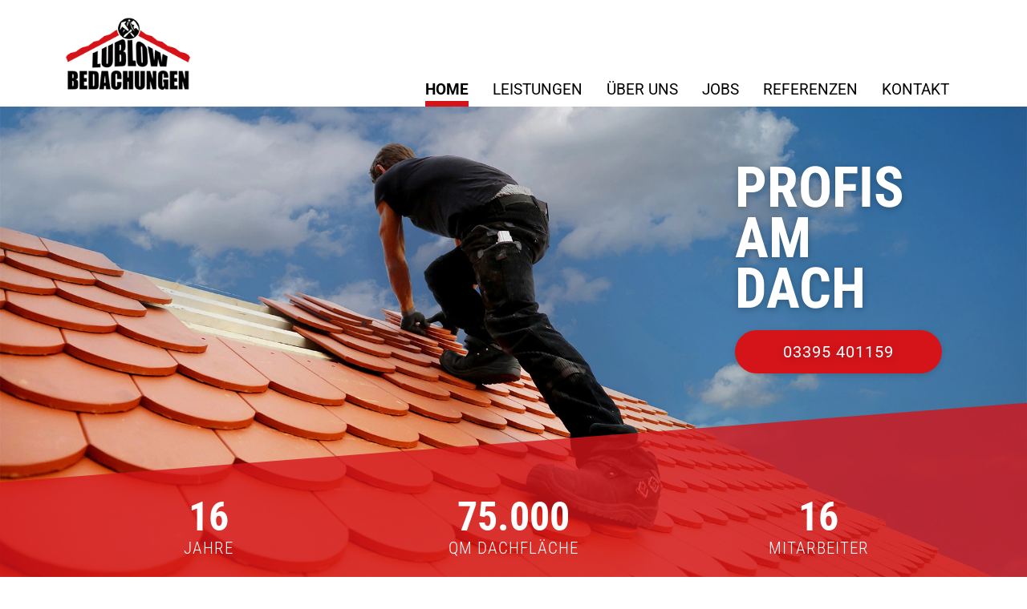

--- FILE ---
content_type: text/html; charset=UTF-8
request_url: https://www.dachdeckermeister-pritzwalk.de/
body_size: 4423
content:
<!DOCTYPE html>
<html lang="de">
<head>
    <meta charset="UTF-8">
    <meta name="viewport" content="width=device-width, initial-scale=1.0, maximum-scale=5.0, user-scalable=yes, viewport-fit=cover">

    <!-- meta -->
    <title>Dachdeckermeister & Klempnermeister - Lublow Bedachungen in Pritzwalk</title>
	<link rel="canonical" href="https://www.dachdeckermeister-pritzwalk.de/">
	<meta name="description" content="Lublow Bedachungen: Ihr zuverlässiger Partner in Pritzwalk (Prignitz) für Dacharbeiten, Klempnerei, Zimmerei und Sanierung in Pritzwalk.">
    <meta name="robots" content="index,follow,max-snippet:-1,max-image-preview:large,max-video-preview:-1">
	<meta name="author" content="Ronny Romeike - pixelnet-media.com">
	<meta name="revisit-after" content="2 days">
    <meta name="referrer" content="strict-origin-when-cross-origin">
    <meta name="google-site-verification" content="vGzyTmAGu0vaYVW9bT5jRbYXubOfwjfQ9o6C_WHwHJU">

    <!-- css -->
    <link href="assets/css/bootstrap.min.css" rel="stylesheet">
    <link href="assets/css/style.css" rel="stylesheet">
    <link href="assets/vendor/glightbox/glightbox.min.css" rel="stylesheet">

    <!-- preload -->
    <link fetchpriority="high" rel="preload" href="assets/images/header-home.webp" as="image" type="image/webp" crossorigin="anonymous">

    <!-- favicon -->
    <link rel="icon" type="image/png" href="assets/favicon/favicon-96x96.png" sizes="96x96">
    <link rel="icon" type="image/svg+xml" href="assets/favicon/favicon.svg">
    <link rel="shortcut icon" href="assets/favicon/favicon.ico">
    <link rel="apple-touch-icon" sizes="180x180" href="assets/favicon/apple-touch-icon.png">
    <meta name="apple-mobile-web-app-title" content="Lublow Bedachungen">
    <meta name="theme-color" content="#ffffff">
    <link rel="manifest" href="assets/favicon/site.webmanifest">

    <!-- open graph -->
    <meta property="og:type" content="website">
    <meta property="og:locale" content="de_DE">
    <meta property="og:site_name" content="dachdeckermeister-pritzwalk.de">
    <meta property="og:title" content="Lublow Bedachungen: Dachdecker- &amp; Klempnermeister in Pritzwalk">
    <meta property="og:description" content="Lublow Bedachungen: Ihr zuverlässiger Partner für Dacharbeiten, Klempnerei, Zimmerei und Sanierung in Pritzwalk. Kompetente Beratung, Wartung und Reparatur.">
    <meta property="og:url" content="https://www.dachdeckermeister-pritzwalk.de/">
    <meta property="og:image" content="https://www.dachdeckermeister-pritzwalk.de/assets/images/logo.jpg">
    <meta property="og:image:width" content="672">
    <meta property="og:image:height" content="394">
    <meta property="og:image:alt" content="Logo Lublow Bedachungen">

    <!-- geo tag -->
    <meta name="DC.title" content="Lublow Bedachungen: Dachdecker- &amp; Klempnermeister in Pritzwalk">
    <meta name="geo.region" content="DE-BR">
    <meta name="geo.placename" content="Pritzwalk">
    <meta name="geo.position" content="53.1388;12.1775">
    <meta name="ICBM" content="53.1388, 12.1775">

    <!-- json ld schema -->
      
    <script type="application/ld+json"> {
    "@context": "https://schema.org",
    "@type": "RoofingContractor",
    "name": "Dachdeckermeister und Klempnermeister Marcel Lublow",
    "alternateName": "Lublow Bedachungen",
    "image": "https://www.dachdeckermeister-pritzwalk.de/assets/images/logo.jpg",
    "logo": "https://www.dachdeckermeister-pritzwalk.de/assets/images/logo.jpg",
    "@id": "https://www.dachdeckermeister-pritzwalk.de/",
    "url": "https://www.dachdeckermeister-pritzwalk.de/",
    "telephone": "+493395401159",
    "email": "info@dachdeckermeister-pritzwalk.de",
    "address": {
        "@type": "PostalAddress",
        "streetAddress": "August-Bartels-Weg 7",
        "addressLocality": "Pritzwalk",
        "postalCode": "16928",
        "addressCountry": "DE"
    },
    "geo": {
        "@type": "GeoCoordinates",
        "latitude": 53.1388,
        "longitude": 12.1775
    },
    "description": "Lublow Bedachungen: Ihr zuverlässiger Partner für Dacharbeiten, Klempnerei, Zimmerei und Sanierung in Pritzwalk. Kompetente Beratung, Wartung und Reparatur.",
    "areaServed": {
        "@type": "Place",
        "name": "Pritzwalk und Umgebung"
    }
    }
    </script>

</head>
<body>
<!-- Navigation -->
<nav class="navbar navbar-expand-lg">
    <div class="container">
        <a class="navbar-brand" href="index.php" title="zur Startseite">              
            <img src="assets/images/logo.webp" alt="Logo Lublow Bedachungen" width="155" height="91">
        </a>
        <button class="navbar-toggler custom-toggler" type="button" data-bs-toggle="collapse" data-bs-target="#navbarResponsive" aria-controls="navbarResponsive" aria-expanded="false" aria-label="Toggle navigation">
            <span class="navbar-toggler-icon"></span>
        </button>
        <div class="collapse navbar-collapse" id="navbarResponsive">
            <ul class="navbar-nav ms-auto">
                <li class="nav-item active"><a title="Startseite - Lublow Bedachungen" class="nav-link" href="index.php">Home</a></li>
                <li class="nav-item "><a title="Leistungen - Lublow Bedachungen" class="nav-link" href="leistungen.php">Leistungen</a></li>
                <li class="nav-item "><a title="Unternehmen - Lublow Bedachungen" class="nav-link" href="unternehmen.php">Über uns</a></li>
                <li class="nav-item "><a title="Stellenangebote - Lublow Bedachungen" class="nav-link" href="stellenangebote.php">Jobs</a></li>
                <li class="nav-item "><a title="Referenzen - Lublow Bedachungen" class="nav-link" href="referenzen.php">Referenzen</a></li>
                <li class="nav-item "><a title="Kontakt - Lublow Bedachungen" class="nav-link" href="kontakt.php">Kontakt</a></li>
            </ul>
        </div>
    </div>
</nav>
<header class="headerhome d-flex flex-column justify-content-between">
    <div class="container h-100 d-flex align-items-center">
        <div class="row w-100">
            <div class="col-lg-7 d-none d-lg-block"></div>
            <div class="col-12 col-lg-5 d-flex flex-column align-items-lg-end align-items-center justify-content-center text-lg-end text-center">
                <p class="header-title mb-4">PROFIS<br>AM<br>DACH<br>
                <a href="tel:03395401159" title="jetzt Lublow Bedachungen anrufen" class="header-btn btn mb-4">03395 401159</a></p>
            </div>
        </div>
    </div>
    <div class="header-counterbar w-100">
        <div class="container">
            <div class="row text-center text-white">
                <div class="col-4">
                    <div class="counter-box bg-transparent shadow-none">
                        <span class="counter" data-target="16">0</span>
                        <div class="counter-label">Jahre</div>
                    </div>
                </div>
                <div class="col-4">
                    <div class="counter-box bg-transparent shadow-none">
                        <span class="counter" data-target="75000">0</span>
                        <div class="counter-label">qm Dachfläche</div>
                    </div>
                </div>
                <div class="col-4">
                    <div class="counter-box bg-transparent shadow-none">
                        <span class="counter" data-target="16">0</span>
                        <div class="counter-label">Mitarbeiter</div>
                    </div>
                </div>
            </div>
        </div>
    </div>
</header>
<div class="sticky">
    <a title="Lublow Bedachungen auf instagram" target="_blank" href="https://www.instagram.com/lublow.bedachungen/">
        <img width="40" height="40" class="social1" src="assets/images/instagram.webp" alt="Lublow Bedachungen auf instagram">
    </a>
    <a title="Lublow Bedachungen auf facebook" target="_blank" href="https://www.facebook.com/Lublow.Bedachungen/">
        <img width="40" height="40" class="social2" src="assets/images/facebook.webp" alt="Lublow Bedachungen auf facebook">
    </a>
</div>

    <script>
    // Zählfunktion
        document.addEventListener('DOMContentLoaded', () => {

            const duration = 1000;
            const startCounting = (counterElement) => {
                const target = parseInt(counterElement.getAttribute('data-target'), 10);
                let startValue = 0;
                let startTime = null;

                const animate = (currentTime) => {
                    if (!startTime) startTime = currentTime;
                    const elapsedTime = currentTime - startTime;
                    const progress = Math.min(elapsedTime / duration, 1);
                    const currentValue = Math.floor(startValue + (target - startValue) * progress);
                    const formattedValue = currentValue.toLocaleString('de-DE');

                    if (progress === 1) {
                        counterElement.textContent = formattedValue + '';
                    } else {
                        counterElement.textContent = formattedValue;
                    }

                    if (progress < 1) {
                        requestAnimationFrame(animate);
                    }
                };

                requestAnimationFrame(animate);
            };

            const observerOptions = {
                root: null,
                rootMargin: '0px',
                threshold: 0.3
            };

            const observer = new IntersectionObserver((entries, observer) => {
                entries.forEach(entry => {
                    if (entry.isIntersecting) {
                        const counterElement = entry.target.querySelector('.counter');
                        if (counterElement) {
                           startCounting(counterElement);
                           observer.unobserve(entry.target);
                        }
                    }
                });
            }, observerOptions);

            const counterBoxes = document.querySelectorAll('.counter-box');
            counterBoxes.forEach(box => {
                observer.observe(box);
            });
        });
    </script>
<!-- content -->
<section id="main">
    <div class="container">
        <div class="row">
            <div class="col-12">
                <h1>Lublow Bedachungen in Pritzwalk</h1>
                <h2>Dachdeckermeister &amp; Klempner&shy;meister</h2>
                <p>Ihr Dach in besten Händen – Lublow Bedachungen ist Ihr Meisterbetrieb aus Pritzwalk für professionelle Dach-, Klempner- und  <a href="https://www.lublow-geruestbau.de/" title="Lublow Gerüstbau" target="_blank"><strong>Gerüstbauarbeiten</strong></a>. Ob Steildach, Flachdach, Fassaden oder Bauklempnerei: Wir bieten Qualität, Zuverlässigkeit und jahrzehntelange Erfahrung. Durch unsere starke Vernetzung mit Partnern im Bereich <a href="https://www.solar-kraftwerk.gmbh/" title="Solar Kraftwerk GmbH" target="_blank"><strong>Photovoltaik</strong></a> und Elektroanlagen realisieren wir Komplettlösungen vom Dach bis zur Stromversorgung – alles aus einer Hand. Für Privatkunden, Unternehmen und öffentliche Auftraggeber stehen wir für solide Arbeit, termingerechte Umsetzung und nachhaltige Ergebnisse.</p>
            </div>
        </div>
    </div>

    <div class="container">
        <div class="row boxspacer">
            <div class="col-md-6 mt-4">
                <div class="card h-100 box boxhome box-li">
                    <h3>Unsere <br>Leistungen <br>am Dach:</h3>
                    <ul>
                        <li><a class="li-link" title="Beratung und Planung" target="_self" href="leistungen.php#collapse-beratung-und-planung"><span class="li-text">Beratung und Planung</span><span class="li-icon"><img src="assets/images/link.webp" alt="mehr erfahren" width="27" height="27"></span></a></li>
                        <li><a class="li-link" title="Dachdeckungsarbeiten" target="_self" href="leistungen.php#collapse-dachdeckungsarbeiten"><span class="li-text">Dachdeckungsarbeiten</span><span class="li-icon"><img src="assets/images/link.webp" alt="mehr erfahren" width="27" height="27"></span></a></li>
                        <li><a class="li-link" title="Klempnerarbeiten" target="_self" href="leistungen.php#collapse-klempnerarbeiten"><span class="li-text">Klempnerarbeiten</span><span class="li-icon"><img src="assets/images/link.webp" alt="mehr erfahren" width="27" height="27"></span></a></li>
                        <li><a class="li-link" title="Flachdacharbeiten" target="_self" href="leistungen.php#collapse-flachdacharbeiten"><span class="li-text">Flachdacharbeiten</span><span class="li-icon"><img src="assets/images/link.webp" alt="mehr erfahren" width="27" height="27"></span></a></li>
                        <li><a class="li-link" title="Zimmereiarbeiten" target="_self" href="leistungen.php#collapse-zimmereiarbeiten"><span class="li-text">Zimmereiarbeiten</span><span class="li-icon"><img src="assets/images/link.webp" alt="mehr erfahren" width="27" height="27"></span></a></li>
                        <li><a class="li-link" title="Schadstoffsanierung" target="_self" href="leistungen.php#collapse-schadstoffsanierung"><span class="li-text">Schadstoff&shy;sanierung</span><span class="li-icon"><img src="assets/images/link.webp" alt="mehr erfahren" width="27" height="27"></span></a></li>
                        <li><a class="li-link" title="Dacharbeiten" target="_self" href="leistungen.php#collapse-dacharbeiten"><span class="li-text">Dacharbeiten</span><span class="li-icon"><img src="assets/images/link.webp" alt="mehr erfahren" width="27" height="27"></span></a></li>
                        <li><a class="li-link" title="Wartung und Reparatur" target="_self" href="leistungen.php#collapse-wartung-und-reparatur"><span class="li-text">Wartung und Reparatur</span><span class="li-icon"><img src="assets/images/link.webp" alt="mehr erfahren" width="27" height="27"></span></a></li>
                    </ul>
                </div>
            </div>

            <div class="col-md-6 mt-4">
                <div class="card h-100 box boxhome box-re">
                    <h3>Partner<br>rund ums<br>Dach:</h3>
                    <ul>
                        <li><a class="li-link" title="Ger&uuml;stbau" target="_self" href="leistungen.php#collapse-geruestbau"><span class="li-text">Ger&uuml;stbau</span><span class="li-icon"><img src="assets/images/link.webp" alt="mehr erfahren" width="27" height="27"></span></a></li>
                        <li><a class="li-link" title="Photovoltaik" target="_self" href="leistungen.php#collapse-photovoltaik"><span class="li-text">Photovoltaik</span><span class="li-icon"><img src="assets/images/link.webp" alt="mehr erfahren" width="27" height="27"></span></a></li>
                        <li><a class="li-link" title="Elektroanlagen" target="_self" href="leistungen.php#collapse-elektroanlagen"><span class="li-text">Elektroanlagen</span><span class="li-icon"><img src="assets/images/link.webp" alt="mehr erfahren" width="27" height="27"></span></a></li>
                    </ul>
                    <p class="small">Bauen Sie auf unser Netzwerk. Erfahrene regionale Unternehmen arbeiten Hand in Hand</p>
                </div>
            </div>
        </div>
    </div>

    <div class="container">
        <div class="row">
            <div class="col-12 text-center">
                <a href="mailto:info@dachdeckermeister-pritzwalk.de?subject=Anfrage%20Lublow%20Bedachungen" title="Anfrage bei Lublow Bedachungen" class="btn main-btn">Anfrage</a>
            </div>
        </div>
    </div>
	
</section>

<!-- footer -->
<div class="d-flex justify-content-center align-items-center footerkontakt">
    <div class="container">
        <div class="row">
            <div class="col-xl-3 col-lg-4 col-md-5 col-sm-6">
                <div class="footerkontakt-li">
                Dem Himmel<br>
                ganz nah:
                </div>
            </div>
            <div class="col-xl-9 col-lg-8 col-md-7 col-sm-6">
                <div class="footerkontakt-re">
                Lust auf einen neuen Job, als Fachkraft, Quereinsteiger oder Azubi?<br>
                <a class="footerkontakt-mail" href="mailto:info@dachdeckermeister-pritzwalk.de?subject=Bewerbung" title="Lublow Bedachungen - jetzt bewerben">Kontaktiere uns!</a>
                </div>
            </div>
        </div>
    </div>
</div>
<footer>
    <div class="container">
        <div class="row">
            <div class="col-md-4 footer-li">
                <strong>Lublow Bedachungen</strong><br>
                Dachdecker- &amp; Klempnermeister<br>
                August-Bartels-Weg 7<br>
                16928 Pritzwalk<br><br>
                <a href="tel:+493395401159" title="jetzt Lublow Bedachungen anrufen">03395 401159</a><br>
                <a href="tel:+491728705324" title="jetzt Lublow Bedachungen mobil anrufen"><strong>0172 8705324</strong></a><br>
                <a href="mailto:info@dachdeckermeister-pritzwalk.de" title="E-Mail an Lublow Bedachungen">info@dachdeckermeister-pritzwalk.de</a>
            </div>
            <div class="col-md-4 col-bordered footer-m">

                <a class="glightbox" title="Zertifikate anzeigen" data-title=" " data-gallery="cert" href="assets/images/zertifikat1.webp">
                    <div>
                        <img src="assets/images/icon-zertifikate.webp" alt="Zertifikate - Lublow Bedachungen" width="55" height="77"><br>
                        Zertifikate
                    </div>
                </a>
            </div>
            <div class="col-md-4 footer-re lawlink">
                <ul class="list-unstyled mb-0">
                    <li><a class="active" href="index.php" title="Startseite - Lublow Bedachungen">Home</a></li>
                    <li><a class="" href="leistungen.php" title="Leistungen - Lublow Bedachungen">Leistungen</a></li>
                    <li><a class="" href="unternehmen.php" title="Unternehmen - Lublow Bedachungen">Über uns</a></li>
                    <li><a class="" href="stellenangebote.php" title="Stellenangebote - Lublow Bedachungen">Jobs</a></li>
                    <li><a class="" href="referenzen.php" title="Referenzen - Lublow Bedachungen">Referenzen</a></li>
                    <li><a class="" href="kontakt.php" title="Kontakt - Lublow Bedachungen">Kontakt</a></li>
                    <li><a class="" href="impressum.php" title="Lublow Bedachungen - Impressum">Impressum</a></li>
                    <li><a class="" href="datenschutz.php" title="Lublow Bedachungen - Datenschutz">Datenschutz</a></li>
                </ul>
            </div>
        </div>
    </div>
</footer>

<div class="container-fluid footercopy">
    <div class="row">
        <div class="col-12">
            <p class="text-center mb-0">&copy; 2025 Lublow Bedachungen - Dachdecker- & Klempnermeister aus Pritzwalk</p>
        </div>   
    </div>
</div>

<!-- js -->
<script src="assets/js/bootstrap.min.js"></script>
<script src="assets/vendor/glightbox/glightbox.min.js"></script>
<script src="assets/js/custom.js"></script>

</body>
</html>

--- FILE ---
content_type: text/css
request_url: https://www.dachdeckermeister-pritzwalk.de/assets/css/style.css
body_size: 4723
content:
/* roboto-300 - latin */
@font-face {
  font-display: swap; /* Check https://developer.mozilla.org/en-US/docs/Web/CSS/@font-face/font-display for other options. */
  font-family: 'Roboto';
  font-style: normal;
  font-weight: 300;
  src: url('../fonts/roboto-v47-latin-300.woff2') format('woff2'); /* Chrome 36+, Opera 23+, Firefox 39+, Safari 12+, iOS 10+ */
}

/* roboto-regular - latin */
@font-face {
  font-display: swap; /* Check https://developer.mozilla.org/en-US/docs/Web/CSS/@font-face/font-display for other options. */
  font-family: 'Roboto';
  font-style: normal;
  font-weight: 400;
  src: url('../fonts/roboto-v47-latin-regular.woff2') format('woff2'); /* Chrome 36+, Opera 23+, Firefox 39+, Safari 12+, iOS 10+ */
}

/* roboto-700 - latin */
@font-face {
  font-display: swap; /* Check https://developer.mozilla.org/en-US/docs/Web/CSS/@font-face/font-display for other options. */
  font-family: 'Roboto';
  font-style: normal;
  font-weight: 700;
  src: url('../fonts/roboto-v47-latin-700.woff2') format('woff2'); /* Chrome 36+, Opera 23+, Firefox 39+, Safari 12+, iOS 10+ */
}

/* roboto-condensed-300 - latin */
@font-face {
  font-display: swap; /* Check https://developer.mozilla.org/en-US/docs/Web/CSS/@font-face/font-display for other options. */
  font-family: 'Roboto Condensed';
  font-style: normal;
  font-weight: 300;
  src: url('../fonts/roboto-condensed-v30-latin-300.woff2') format('woff2'); /* Chrome 36+, Opera 23+, Firefox 39+, Safari 12+, iOS 10+ */
}

/* roboto-condensed-regular - latin */
@font-face {
  font-display: swap; /* Check https://developer.mozilla.org/en-US/docs/Web/CSS/@font-face/font-display for other options. */
  font-family: 'Roboto Condensed';
  font-style: normal;
  font-weight: 400;
  src: url('../fonts/roboto-condensed-v30-latin-regular.woff2') format('woff2'); /* Chrome 36+, Opera 23+, Firefox 39+, Safari 12+, iOS 10+ */
}

/* roboto-condensed-700 - latin */
@font-face {
  font-display: swap; /* Check https://developer.mozilla.org/en-US/docs/Web/CSS/@font-face/font-display for other options. */
  font-family: 'Roboto Condensed';
  font-style: normal;
  font-weight: 700;
  src: url('../fonts/roboto-condensed-v30-latin-700.woff2') format('woff2'); /* Chrome 36+, Opera 23+, Firefox 39+, Safari 12+, iOS 10+ */
}

html {
  scroll-behavior: smooth;
}

body {
  font-family: 'Roboto';
  font-weight: 300;
  font-size: 20px;
  line-height: 1.7;
  color: #000;

  /* safari notch */
  padding-top: env(safe-area-inset-top);
  padding-right: env(safe-area-inset-right);
  padding-bottom: env(safe-area-inset-bottom);
  padding-left: env(safe-area-inset-left);
  overflow-x: hidden;
}

h1, .h1style {
  color: #2f6ca4;
  font-size: 45px;
  font-family: 'Roboto Condensed';
  font-weight: 700;
  text-transform: uppercase;
  line-height: 1;
}

.h1style {
   margin-bottom: .5rem;
}

h2, .h2style {
  color: #2f6ca4;
  font-size: 45px;
  font-family: 'Roboto Condensed';
  font-weight: 300;
  text-transform: uppercase; 
  line-height: 1;
  margin-bottom: 40px;
}

h3 {
  color: #2f6ca4;
  font-size: 30px;
  font-family: 'Roboto Condensed';
  font-weight: 400;
  line-height: 1;
}

h4 {
  color: #000;
}

h5 {
  color: #000;
}

h6 {
  color: #000;
}

a {
  color: #000;
  text-decoration: none;
	transition: all 0.3s ease-in-out !important;
}

a:link, a:visited, a:focus {
  color: #000;
  text-decoration: none;
	transition: all 0.3s ease-in-out !important;
}

a:hover, a:active {
  color: #2f6ca4 !important;
  text-decoration: none;
	transition: all 0.3s ease-in-out !important;
}

a[href^="tel"], a[href^="mailto"] {
  color: inherit;
  text-decoration: none;
}

.spacer15 {
  width: 100%;
  height: 15px;
}
.spacer30 {
  width: 100%;
  height: 30px;
}

/* NAVIGATION */
.navbar-brand {
	margin-top: 15px;
	margin-bottom: 15px;
}

.navbar-brand img {
	width: 155px;
  margin-right: 30px;
}

.navbar-brand ul {
	margin-bottom: 0px;
}

.navbar-brand ul a {
	color: #000;
}

.navbar-brand ul a:hover {
	color: #000;
}

.navbar {
	padding-top: 0px;
	padding-bottom: 0px;
	z-index: 99999 !important;
  text-transform: uppercase; 
}

a.nav-link  {
	color: #000 !important;
  font-family: 'Roboto';
	font-weight: 400;
	font-size: 19px;
	padding-top: 7px;
	padding-bottom: 7px;
}

a.nav-link:hover, a.nav-link:focus, a.nav-link:active {
	color: #d5141a !important;
	opacity: 1;
}

.active a.nav-link  {
	color: #000 !important;
	opacity: 1;
  font-family: 'Roboto';
	font-weight: 700;
  border-bottom: 7px solid #d5141a;
}

.active a.nav-link:hover {
	color: #d5141a !important;
}

.navbar-expand-lg .navbar-nav .nav-link {
	padding: 0px !important;
	margin-top: 98px;
	margin-bottom: 0px;
  line-height: 1.5em;
}

.nav-item {
  padding: 0px 15px;
}

.custom-toggler.navbar-toggler { 
	border: none;
	transition: all 0.2s ease-in-out !important;
}

.custom-toggler.navbar-toggler:hover { 
  border: none;
}
         
.custom-toggler .navbar-toggler-icon { 
	background-image: url("data:image/svg+xml;charset=utf8,%3Csvg viewBox='0 0 32 32' xmlns='http://www.w3.org/2000/svg'%3E%3Cpath stroke='rgba(1, 1, 1, 1)' stroke-width='3' stroke-linecap='round' stroke-miterlimit='10' d='M4 8h24M4 16h24M4 24h24'/%3E%3C/svg%3E"); 
	font-size: 30px;	
}

.header-inner img {
	min-height: 220px !important;
  max-height: 650px;
	object-fit: cover;
  overflow: hidden;
	object-position: bottom center;
  position: inherit;
}

.headerhome {
  position: relative;
  width: 100%;
  height: 400px;
  min-height: calc(100vh - 130px);
  text-align: center;
  color: #fff;
  background: url("../images/header-home.webp") center / cover;
  background-position: center bottom;
  display: flex;
  flex-direction: column;
  justify-content: flex-end;
  overflow: hidden;
}

.header-title {
  font-family: 'Roboto Condensed';
  font-weight: 700;
  font-size: 130px;
  color: #fff;
  line-height: 0.9;
  text-shadow: 0 2px 8px rgba(0,0,0,0.25);
  text-align: left;
  margin-top: -100px;
  margin-left: 20px;
}

a.header-btn {
  font-family: 'Roboto';
  font-weight: 400;
  font-size: 21px;
  border-radius: 30px;
  padding: 12px 60px;
  background: #d5141a;
  border: none;
  color: #fff;
  box-shadow: 0 2px 8px rgba(0,0,0,0.15);
  letter-spacing: 1px;
}

a.header-btn:hover, a.header-btn:focus {
  background: #2f6ca4;
  color: #fff !important;
}

.header-counterbar {
  font-family: 'Roboto Condensed';
  font-weight: 700;
  position: absolute;
  left: 0;
  bottom: 0;
  width: 100%;
  background: rgba(213,20,26, 0.80);
  padding: 7.2rem 0 1.7rem 0;
  z-index: 2;
  clip-path: polygon(0 45%, 100% 0%, 100% 100%, 0 100%);
}

.header-counterbar .counter-box {
  background: transparent !important;
  box-shadow: none !important;
  color: #fff;
  min-height: unset;
  padding: 0;
  line-height: 1.1;
}

.header-counterbar .counter {
  font-size: 56px;
  font-weight: 700;
  color: #fff;
  margin-bottom: 0px;
}

.header-counterbar .counter-label {
  font-family: 'Roboto Condensed';
  font-weight: 300;
  font-size: 21px;
  color: #fff;
  letter-spacing: 1px;
  text-transform: uppercase;
}

.counter-box {
  display: flex;
  flex-direction: column;
  justify-content: center;
  align-items: center;
}

.sticky  {
  position: relative;
  z-index: 9;
}

.sticky img.social1 {
  width: 40px;
  top: 30px;
  right: 20px;
  position: absolute;
}

.sticky img.social2 {
  width: 40px;
  top: 90px;
  right: 20px;
  position: absolute;
}

section#main {
  padding: 75px 0px;
}

a.main-btn {
  font-family: 'Roboto';
  font-weight: 400;
  font-size: 21px;
  border-radius: 30px;
  padding: 12px 70px;
  background: #d5141a !important;
  border: none;
  color: #fff !important;
  box-shadow: 0 2px 8px rgba(0,0,0,0.15);
  transition: background 0.1s;
  letter-spacing: 2px;
  text-transform: uppercase;
}

a.main-btn:hover, a.main-btn:focus {
  background: #2f6ca4 !important;
  color: #fff !important;
}

a.main-btn-small {
  font-family: 'Roboto';
  font-weight: 400;
  font-size: 15px;
  border-radius: 30px;
  padding: 7px 50px;
  background: #d5141a !important;
  border: none;
  color: #fff !important;
  box-shadow: 0 2px 8px rgba(0,0,0,0.15);
  transition: background 0.1s;
  letter-spacing: 2px;
  text-transform: uppercase;
  margin-top: 25px;
  margin-bottom: 30px;
  margin-left: 15px;
}

a.main-btn-small:hover, a.main-btn-small:focus {
  background: #2f6ca4 !important;
  color: #fff !important;
}

.boxspacer {
  padding-top: 40px;
  padding-bottom: 70px;
}

.boxspacer2 {
  margin-top: -30px;
  padding-top: 0px;
  padding-bottom: 70px;
}

.boxspacer3 {
  padding-top: 0px;
  padding-bottom: 40px;
}

.box {
  color: #fff;
  border-radius: 30px;
  padding: 40px 60px;
  padding-bottom: 20px;
  font-family: 'Roboto Condensed';
  font-weight: 400;
  font-size: 22px;
  border: 0px;
}

.box .small {
  text-transform: uppercase;
  font-size: 18px;
  font-family: 'Roboto Condensed';
  font-weight: 300;
  margin-bottom: 0px;
}

.box .normtext {
  text-transform:none;
}

.box h3 {
  color: #fff;
  font-size: 45px;
  font-family: 'Roboto Condensed';
  font-weight: 700;
  text-transform: uppercase;
  margin-bottom: 30px;
  line-height: 1.1;
}

.box-li {
  background-color: #2f6ca4;
  margin-right: 40px;
}

.box-re {
  background-color: #97b5d0;
  margin-left: 40px;
}

.box ul {
  padding-left: 1rem;
}

.boxhome ul {
  list-style-position: inside;
  padding-left: 0px;
}

.boxhome li {
  display: flex;
  justify-content: space-between;
  align-items: center;
  margin-bottom: 10px;
  border-bottom: none;
  position: relative;
  padding-left: 1.2em;
}

.boxhome li::before {
  content: '';
  display: inline-block;
  width: 0.5em;
  height: 0.5em;
  background: #fff;
  border-radius: 50%;
  position: absolute;
  left: 0;
  top: 1.2em;
  transform: translateY(-50%);
}

.boxhome li .li-text {
  display: inline-block;
  border-bottom: 1px solid #fff;
  padding-bottom: 2px;
  flex: 1 1 auto;
}

.boxhome li .li-text a {
  color: #fff;
  transition: color 0.2s;
}

.boxhome li .li-text a:hover {
  color: #000;
}

.boxhome li .li-icon {
  margin-left: 10px;
  flex-shrink: 0;
  display: flex;
  align-items: center;
}

.boxhome li a,
.boxhome li .li-text a {
  color: #fff !important;
}

.boxhome li a:hover,
.boxhome li .li-text a:hover {
  color: #000 !important;
}

.li-link {
  width: 100%;
  box-sizing: border-box;
  display: flex;
  align-items: center;
  justify-content: space-between;
  text-decoration: none;
  color: inherit;
  transition: background 0.2s;
  padding: 0.2em 0.5em;
  border-radius: 4px;
  padding-left: 1.2em;
}

.li-text {
  flex-grow: 1;
}

.li-link:hover {
  background: none;
}

.li-link .li-icon img {
  transition: transform 0.3s cubic-bezier(.4,2,.6,1), filter 0.3s;
}

.li-link:hover .li-icon img {
  transform: translateX(6px) scale(1.15) rotate(-8deg);
  filter: brightness(1.2) drop-shadow(0 2px 4px rgba(0,0,0,0.12));
}

.boxhome ul,
.boxre ul {
  padding-left: 0;
  margin-left: 0;
}

.boxhome li,
.boxre li {
  width: 100%;
  padding: 0;
  margin: 0;
  list-style: none;
}

.jobbox li {
  border-bottom: 0px;
  margin-bottom: 0px;
}

.box-li.jobbox li {
  color: #d5141a;
}

.jobbox li span {
  color: #fff;
}

ul.custom-icon-list {
  padding-left: 0px;
}

.custom-icon-list li {
  display: flex;
  align-items: flex-start;
  margin-bottom: 0px;
}

.custom-icon-list li::before {
  background-image: url('../images/check.webp');
  background-size: contain;
  background-repeat: no-repeat;
  background-position: center;
  content: '';
  width: 23px;
  height: 23px;
  flex-shrink: 0;
  margin-right: 15px;
  margin-top: 7px; 
}

.box-re.unternehmen {
  padding: 0px;
  min-height: 550px;
}
.unternehmen img {
  border-radius: 30px;
  object-fit: cover;
  width: auto;
  height: auto;
}

.unternehmen-bg {
  background-image: url('../images/unternehmen.webp');
  background-size: cover;
  background-position: center;
  background-repeat: no-repeat;
  border-radius: 30px;
  width: 100%;
  height: 100%;
  min-height: 300px;
}

/* accordion */
.accordion-button {
  background-color: #2f6ca4;
  color: #fff;
  font-size: 28px;
  font-family: 'Roboto Condensed';
  font-weight: 400;
  border-radius: 20px;
}

.accordion2 .accordion-button {
  background-color: #97b5d0;
}
.accordion-button:not(.collapsed) {
  background-color: #d6e2ea;
  color: #467aab;
  border-bottom-left-radius: 0;
  border-bottom-right-radius: 0;
}

.accordion-button .accordion-toggle-icon {
  width: 42px;
  height: 42px;
}

.accordion-button:not(.collapsed) .accordion-toggle-icon {
  content: url('../images/close.webp');
}

.accordion-button::after {
  display: none !important;
}

.accordion-item:first-child .accordion-button.collapsed,
.accordion-item:first-child .accordion-button:not(.collapsed) {
  border-top-left-radius: 20px;
  border-top-right-radius: 20px;
}

.accordion-item:last-child .accordion-button.collapsed {
  border-bottom-left-radius: 20px !important;
  border-bottom-right-radius: 20px !important;
}

.accordion-item:last-child .accordion-button:not(.collapsed) {
  border-bottom-left-radius: 0;
  border-bottom-right-radius: 0;
}

.accordion-item {
  border: 0px;
  margin-bottom: 25px;
}

.accordion-body {
  background-color: #d6e2ea;
  border-bottom-left-radius: 20px;
  border-bottom-right-radius: 20px;
  font-weight: 400;
  position: relative;
}

.accordion-body .accordion-li {
  text-align: left;
}

.accordion-body .accordion-li p {
  margin-left: 15px;
}

.accordion-body .accordion-re {
  text-align: right;
}

.accordion-body .accordion-re img {
  border-radius: 20px;
  margin-right: 20px;
  margin-bottom: 20px;

}

.accordion-body .accordion-li ul {
 color: #2e6ba3;
}

.accordion-body .accordion-li li span {
  color: #000 !important;
}

.accordion-button:focus:not(:focus-visible) {
  box-shadow: none !important;
  outline: none !important;
}

.accordion-body .spacer {
  position: absolute;
  left: 20px;
  right: 40px;
  top: 0px;
  border-bottom: 1px solid #467aab;
  height: 0;
  background: none;
  margin: 0;
  width: auto;
  z-index: 1;
}

.glightbox-clean .gdesc-inner {
  display: none;
}

/* referenzslider */
.mySwiper {
  width: 100vw;
  max-width: 100vw;
  margin: 0;
  position: relative;
  left: 50%;
  right: 50%;
  transform: translateX(-50%);
  overflow: visible;
}
.mySwiper .swiper-slide {
  overflow: visible;
}
.mySwiper .swiper-slide img {
  width: 100%;
  height: auto;
  border-radius: 25px;
  box-shadow: 0 2px 8px rgba(0,0,0,0.08);
}
.slider-img-wrapper {
  position: relative;
  width: 100%;
  height: 100%;
}
.slider-overlay {
  position: absolute;
  top: 0; left: 0; right: 0; bottom: 0;
  background: rgba(0,0,0,0);
  color: #fff;
  display: flex;
  flex-direction: column;
  align-items: center;
  justify-content: center;
  border-radius: 25px;
  opacity: 0;
  transition: background 0.3s, opacity 0.3s;
  font-size: 1.5rem;
  font-family: 'Roboto Condensed';
  font-weight: 700;
  text-align: center;
  pointer-events: none;
  padding: 30px;
}
.slider-img-wrapper:hover .slider-overlay,
.slider-img-wrapper:focus .slider-overlay {
  background: rgba(47, 108, 164, 0.8);
  opacity: 1;
  pointer-events: auto;
}
.slider-title {
  display: block;
  font-family: 'Roboto Condensed';
  font-weight: 700;
  margin-bottom: 0.5em;
  text-align: center;
  color: #fff !important;
  font-size: 3rem;
}
.slider-overlay p {
  margin: 0;
  font-size: 1.5rem;
  font-family: 'Roboto Condensed';
  font-weight: 400;
  text-align: center;
  line-height: 1.3;
}
.swiper-button-prev, .swiper-button-next {
  color: #000;
  background: rgba(255,255,255,0.8);
  border-radius: 50%;
  width: 48px;
  height: 48px;
  top: 53% !important;
  transform: translateY(-50%);
  box-shadow: 0 2px 8px rgba(0,0,0,0.08);
  display: flex;
  align-items: center;
  justify-content: center;
  font-size: 1.7rem;
  padding: 25px;
}

.swiper-button-prev:hover, .swiper-button-next:hover {
  background: #fff;
}

.swiper-button-prev:after, .swiper-button-next:after {
  font-size: 1.2rem !important;
  color: #000 !important;
  line-height: 1 !important;
  width: 24px;
  height: 24px;
  display: flex;
  align-items: center;
  justify-content: center;
  font-weight: 900 !important;
}
.swiper-button-prev {
  left: 10px;
}
.swiper-button-next {
  right: 10px;
}

.footerkontakt {
  background-color: #97b5d0;
  color: #fff;
  background: url("../images/himmel.webp") top / cover;
  min-height: 200px;
  line-height: 1.2;
  padding-top: 30px;
  padding-bottom: 30px;
}

.footerkontakt-li {
  font-family: 'Roboto Condensed';
  font-weight: 700;
  text-transform: uppercase;
  font-size: 45px;
}

.footerkontakt-re {
  font-family: 'Roboto Condensed';
  font-weight: 400;
  font-size: 24px;
}

a.footerkontakt-mail {
  color: #fff !important;
  border-bottom: 4px solid #d5141a;
}

a.footerkontakt-mail:hover {
  color: #fff;
  border-bottom: 3px solid #fff;
}

footer {
  background-color: #97b5d0;
  color: #181818;
  font-family: 'Roboto';
  font-weight: 400;
  font-size: 17px;
  padding-top: 110px;
  padding-bottom: 110px;
}

footer strong {
  font-family: 'Roboto';
  font-weight: 700;
}

footer .col-bordered {
  border-left: 1px solid #181818;
  border-right: 1px solid #181818;
  padding-left: 0;
  padding-right: 0;
}

footer .footer-li {
  text-align: left;
}

footer .footer-m {
  text-align: center;
  text-transform: uppercase;
  letter-spacing: 3px;
  font-weight: 300;
  font-size: 19px;
}

footer .footer-m img {
  margin-bottom: 5px;
}

footer .footer-re {
  text-align: right;
}

footer a, footer a:link, footer a:visited, footer a:focus  {
  color: #181818;
  text-decoration: none;
}

footer a:hover, footer a:active {
  color: #fff !important;
  text-decoration: none;
}

footer a.active {
  font-weight: 700;
}

.footercopy {
  background-color: #97b5d0;
  color: #181818;
  font-family: 'Roboto';
  font-weight: 400;
  padding-bottom: 5px;
  font-size: 14px;
}

/* =====================
      Media Querys
===================== */

/* Viewports von -> bis */
@media (min-width: 991.98px) and (max-width: 1440px) {
  .header-title {
    font-size: 70px;
    margin-top: -140px;
  }
  a.header-btn {
    margin-top: 20px;
    font-size: 20px;
  }
  a.main-btn {
    font-size: 20px;
  }  
  a.header-btn {
    margin-top: 20px;
    font-size: 20px;
  }
  .header-counterbar .counter {
    font-size: 50px;
  }
}

/* Viewports < 1400px (z.B. Notebooks) */
@media (max-width: 1399.98px) {

}

/* Viewports < 1200px (z.B. kleine Bildschirme) */
@media (max-width: 1199.98px) {
  .sticky  {
    position: relative;
    z-index: 9;
  }
  .sticky img.social1 {
    width: 30px;
    height: 30px;
    top: 20px;
    right: 55px;
  }
  .sticky img.social2 {
    width: 30px;
    height: 30px;
    top: 20px;
    right: 15px;
  }
  .box {
    padding: 40px 30px;
    padding-bottom: 20px;
    }
  .box-li {
    margin-right: auto;
    }
  .box-re {
    margin-left: auto;
  }
}

/* Viewports < 992px (z.B. Tablets) */
@media (max-width: 991.98px) {
  .navbar-brand img {
    margin-right: 0px;
  }
  .nav-item {
    padding: 5px 0px;
  }
  .active a.nav-link  {
    border-bottom: 3px solid #d5141a;
  }
  .navbar-expand-lg .navbar-nav .nav-link {
    padding: 5px;
    margin-top: 0px;
    margin-bottom: 0px;
    text-align: center;
  }
  .navbar-nav {
    flex-direction: column !important;
    align-items: flex-start !important;
    width: 100%;
    padding: 5px 30px 15px 30px;
  }
  .navbar-nav .nav-item {
    width: 100%;
    padding: 10px 0;
  }
  .navbar-nav .nav-link {
    width: 100%;
    text-align: left;
    font-size: 1.2rem;
    padding: 10px 0;
  }
  .header-title {
    text-align: center;
  }
  .navbar-collapse {
    position: absolute !important;
    top: 100%;
    left: 0;
    width: 100vw;
    background: #fff;
    z-index: 1050 !important;
    padding: 0 !important;
    border-bottom-left-radius: 25px;
    border-bottom-right-radius: 25px;
    transition: all 0.3s;
    overflow: hidden;
  }
  .headerhome {
    z-index: 1;
  }
  .boxspacer {
    padding-top: 20px;
    padding-bottom: 70px;
  }
  .boxspacer2 {
    padding-top: 0px;
    padding-bottom: 70px;
  }
  .accordion-body .spacer {
    left: 20px;
    right: 20px;
  }
}

/* Viewports < 768px (z.B. größere Smartphones) */
@media (max-width: 767.98px) {
  body {
    font-size: 19px;
    line-height: 1.7;
  }
  h1, .h1style   {
    font-size: 40px;
    line-height: 1;
  }
  h2, .h2style  {
    font-size: 40px;
    line-height: 1;
    margin-bottom: 40px;
  }
  h3 {
    font-size: 25px;
  }
  .accordion-button {
    font-size: 26px;
}
  .box {
    font-size: 21px;
  }
  .box-re {
    margin-top: 20px;
  }
  .box h3 {
    font-size: 40px;
  }
  .box .small {
    font-size: 17px;
  }
  .counter-box {
    padding: 10px;
    min-height: 100px;
  }
  .header-title {
    font-size: 80px;
    margin-top: -100px;
    text-align: center;
    line-height: 1;
  }
  a.header-btn {
    font-size: 19px;
    padding: 12px 40px;
    margin-top: 20px;
  }
  a.main-btn {
    font-size: 19px;
  }  
  a.main-btn-small {
    font-size: 15px;
    margin: 20px auto;
  }
  .main-btn-small {
    display: block;
    margin-left: auto;
    margin-right: auto;
    text-align: center;
    float: none;
    width: auto;
    max-width: 180px;
  }

  .accordion-li a {
    text-align: center !important;
  }
  .header-counterbar {
    clip-path: polygon(0 45%, 100% 20%, 100% 100%, 0 100%);
  }
  .header-counterbar .counter {
    font-size: 40px;
  }
  .header-counterbar .counter-label {
    font-size: 16px;
  }
  .footerkontakt-li {
    font-size: 35px;
  }
  .footerkontakt-re {
    font-size: 22px;
  }
  footer .col-bordered {
    border-left: none;
    border-right: none;
    border-top: 1px solid #181818;
    border-bottom: 1px solid #181818;
    padding-left: var(--bs-gutter-x, 0.75rem);
    padding-right: var(--bs-gutter-x, 0.75rem);
  }
  footer .col-bordered > * {
    padding-left: 0;
    padding-right: 0;
  }
  footer .col-bordered + .col-bordered {
    border-top: none;
  }
  footer {
    padding-top: 60px;
    padding-bottom: 60px;
  }
  footer .footer-li, footer .footer-re {
    text-align: center;
  }
  footer li {
    margin-bottom: 7px;
  }
  footer .footer-m {
    margin-top: 60px;
    margin-bottom: 60px;
    padding-top: 30px;
    padding-bottom: 30px;
  }
  .jobbox.box-li, .unternehmen.box-li {
    border-bottom-left-radius: 0px;
    border-bottom-right-radius: 0px;
  }
  .jobbox.box-re, .unternehmen.box-re {
    border-top-left-radius: 0px;
    border-top-right-radius: 0px;
    top: -45px;
  }
  .box-re.unternehmen {
    min-height: 350px;
  }
  .stellenangebote .boxspacer, .jobs .boxspacer  {
    padding-top: 20px;
    padding-bottom: 25px;
  }
  .stellenangebote .boxspacer2, .jobs .boxspacer2 {
    padding-top: 0px;
    padding-bottom: 25px;
  }
  .accordion-body .accordion-re {
    text-align: center;
  }
  .accordion-body .accordion-re img {
    margin-right: 0px;
    margin-top: 15px;
    margin-bottom: 20px;
  }
}

/* Viewports < 576px (z.B. kleinere Smartphones) */
@media (max-width: 575.98px) {
  body {
    font-size: 18px;
    line-height: 1.7;
  }
  h1, .h1style  {
    font-size: 35px;
    line-height: 1;
  }
  h2, .h2style  {
    font-size: 35px;
    line-height: 1;
    margin-bottom: 40px;
  }
  h3 {
    font-size: 22px;
  }
  .accordion-button {
  font-size: 24px;
  }
  .accordion-button .accordion-toggle-icon {
    width: 32px;
    height: 32px;
  }
  .box {
    font-size: 20px;
  }
  .box h3 {
    font-size: 35px;
  }
  .box .small {
    font-size: 16px;
  }
  .headerhome {
    min-height: calc(90vh - 110px);
    background: url("../images/header-home-mobile.webp") center / cover;
    background-position: center bottom;
  }
  .navbar-brand img {
    margin-left: 15px;
    width: 130px !important;
    height: auto !important;
  }
  .header-title {
    font-size: 60px;
    margin-top: -100px;
  }
  a.header-btn {
    font-size: 18px;
    padding: 12px 30px;
  }
  a.main-btn {
    font-size: 18px;
  }  
  .header-counterbar .counter-label {
    font-size: 14px;
    letter-spacing: 0px;
  }
  .footerkontakt {
    background: url("../images/himmel-mobile.webp") top / cover;
  }
  .mySwiper {
    padding-left: 50px;
    padding-right: 50px;
    width: auto;
    max-width: 100%;
  }
  .slider-title {
    font-size: 2rem;
  }
  .slider-overlay p {
    font-size: 1.3rem;
  }
  .swiper-button-prev, .swiper-button-next {
    top: 55% !important;
  }
}

/* Viewports < 350px */
@media (max-width: 350px) {
  .headerhome {
    min-height: calc(100vh - 100px);
  }
  .navbar-brand img {
    margin-left: 15px;
    width: 100px !important;
    height: auto !important;
  }
  .header-title {
    margin-top: -80px;
    font-size: 50px;
  }
  a.header-btn {
    padding: 12px 30px;
    margin-top: 20px;
  }
  .header-counterbar .counter {
    font-size: 30px;
  }
  .header-counterbar .counter-label {
    font-size: 13px;
    letter-spacing: 0px;
  }
  .header-counterbar {
    padding: 7.2rem 0 0.5rem 0;
    clip-path: polygon(0 50%, 100% 40%, 100% 100%, 0 100%)
  }
  .footerkontakt-li {
    font-size: 33px;
  }
  .footerkontakt-re {
    font-size: 20px;
  }
}

/* Viewports < 350px hoch */
@media (max-height: 375px) {
  .header-title {
    display: none;
  }
}

--- FILE ---
content_type: text/javascript
request_url: https://www.dachdeckermeister-pritzwalk.de/assets/js/custom.js
body_size: 883
content:
// glightbox
// https://github.com/biati-digital/glightbox
document.addEventListener('DOMContentLoaded', () => {
  const lightbox = GLightbox({
    selector: '.glightbox'
  });
});

// Accordion per Hash-Link ansteuerbar
document.addEventListener('DOMContentLoaded', function () {
  if (window.location.hash) {
    const hash = window.location.hash;
    const collapseEl = document.querySelector(hash);
    if (collapseEl && collapseEl.classList.contains('accordion-collapse')) {
      // Alle anderen schließen
      document.querySelectorAll('.accordion-collapse').forEach(function(el) {
        if (el !== collapseEl) {
          if (window.bootstrap && window.bootstrap.Collapse) {
            new window.bootstrap.Collapse(el, {toggle: false}).hide();
          } else {
            el.classList.remove('show');
          }
        }
      });
      if (window.bootstrap && window.bootstrap.Collapse) {
        const bsCollapse = new window.bootstrap.Collapse(collapseEl, {toggle: false});
        bsCollapse.show();
      } else {
        collapseEl.classList.add('show');
      }
      const btn = document.querySelector('[data-bs-target="' + hash + '"]');
      if (btn) {
        btn.classList.remove('collapsed');
        btn.setAttribute('aria-expanded', 'true');
        const item = btn.closest('.accordion-item');
        if (item) {
          const onShown = function() {
            item.scrollIntoView({behavior: 'smooth', block: 'start'});
            collapseEl.removeEventListener('shown.bs.collapse', onShown);
          };
          collapseEl.addEventListener('shown.bs.collapse', onShown);
        }
      }
    }
  }
});

// Immer beim Öffnen eines Accordion-Panels zur Überschrift scrollen
document.addEventListener('shown.bs.collapse', function(event) {
  const collapseEl = event.target;
  const item = collapseEl.closest('.accordion-item');
  if (item) {
    item.scrollIntoView({behavior: 'smooth', block: 'start'});
  }
});

document.addEventListener('DOMContentLoaded', function () {
  var accordions = document.querySelectorAll('.accordion-collapse');
  accordions.forEach(function (acc) {
      acc.addEventListener('hide.bs.collapse', function (e) {
          var body = acc.querySelector('.accordion-body');
          if (body) {
              body.style.background = '#fff';
          }
      });
      acc.addEventListener('show.bs.collapse', function (e) {
          var body = acc.querySelector('.accordion-body');
          if (body) {
              body.style.background = '#d6e2ea';
          }
      });
  });
});

document.addEventListener('DOMContentLoaded', function () {
  var accordions = document.querySelectorAll('.accordion-collapse');
  accordions.forEach(function (acc) {
    acc.addEventListener('hide.bs.collapse', function () {
      var spacer = acc.querySelector('.spacer');
      if (spacer) {
        spacer.style.borderBottom = '0px';
      }
    });
    acc.addEventListener('show.bs.collapse', function () {
      var spacer = acc.querySelector('.spacer');
      if (spacer) {
        spacer.style.borderBottom = '1px solid #467aab';
      }
    });
  });
});

// Referenzslider
// Prüfe, ob Swiper verfügbar ist und das Slider-Element existiert, bevor initialisiert wird
document.addEventListener('DOMContentLoaded', function() {
  if (typeof Swiper !== 'undefined' && document.querySelector('.mySwiper')) {
    var swiper = new Swiper('.mySwiper', {
      loop: true,
      slidesPerView: 2,
      centeredSlides: true,
      spaceBetween: 60,
      navigation: {
        nextEl: '.swiper-button-next',
        prevEl: '.swiper-button-prev',
      },
      breakpoints: {
        0: {
          slidesPerView: 1,
          centeredSlides: false
        },
        768: {
          slidesPerView: 2,
          centeredSlides: true
        }
      }
    });
  }
});